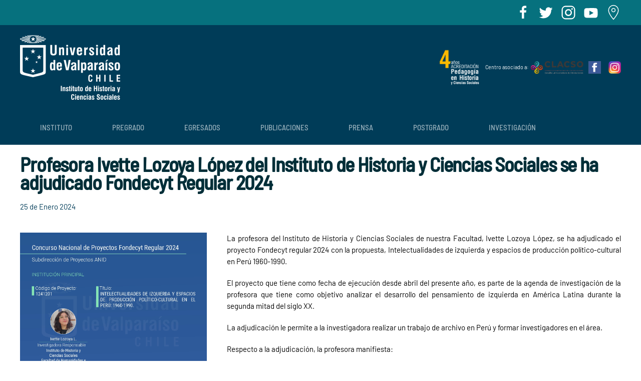

--- FILE ---
content_type: text/html; charset=utf-8
request_url: https://historia.uv.cl/noticias/519-profesora-ivette-lozoya-lopez-del-instituto-de-historia-y-ciencias-sociales-se-ha-adjudicado-fondecyt-regular-2024
body_size: 7549
content:
<!DOCTYPE html>
<html lang="es-es" dir="ltr">
    <head>
        <meta name="viewport" content="width=device-width, initial-scale=1">
        <link rel="icon" href="/images/base/favicon.png" sizes="any">
                <link rel="apple-touch-icon" href="/images/base/apple-touch-icon.png">
        <meta charset="utf-8" />
	<base href="https://historia.uv.cl/noticias/519-profesora-ivette-lozoya-lopez-del-instituto-de-historia-y-ciencias-sociales-se-ha-adjudicado-fondecyt-regular-2024" />
	<meta name="author" content="marcelo.suazo" />
	<meta name="generator" content="Joomla! - Open Source Content Management" />
	<title>Profesora Ivette Lozoya López  del Instituto de Historia y Ciencias Sociales se ha adjudicado Fondecyt Regular 2024</title>
	<link href="/media/system/css/modal.css?c2dbbeeb0675b685e7e3eaee785c1658" rel="stylesheet" />
	<link href="/media/com_attachments/css/attachments_hide.css" rel="stylesheet" />
	<link href="/media/com_attachments/css/attachments_list.css" rel="stylesheet" />
	<link href="/templates/yootheme/css/theme.10.css?1761144956" rel="stylesheet" />
	<link href="/templates/yootheme/css/theme.update.css?3.0.32" rel="stylesheet" />
	<link href="/media/widgetkit/wk-styles-16411176.css" rel="stylesheet" id="wk-styles-css" />
	<script type="application/json" class="joomla-script-options new">{"csrf.token":"6ed6f28a5081992915eb516202b0bc9a","system.paths":{"root":"","base":""}}</script>
	<script src="/media/system/js/mootools-core.js?c2dbbeeb0675b685e7e3eaee785c1658"></script>
	<script src="/media/system/js/core.js?c2dbbeeb0675b685e7e3eaee785c1658"></script>
	<script src="/media/system/js/mootools-more.js?c2dbbeeb0675b685e7e3eaee785c1658"></script>
	<script src="/media/system/js/modal.js?c2dbbeeb0675b685e7e3eaee785c1658"></script>
	<script src="/media/jui/js/jquery.min.js?c2dbbeeb0675b685e7e3eaee785c1658"></script>
	<script src="/media/jui/js/jquery-noconflict.js?c2dbbeeb0675b685e7e3eaee785c1658"></script>
	<script src="/media/jui/js/jquery-migrate.min.js?c2dbbeeb0675b685e7e3eaee785c1658"></script>
	<script src="/media/com_attachments/js/attachments_refresh.js"></script>
	<script src="/templates/yootheme/vendor/assets/uikit/dist/js/uikit.min.js?3.0.32"></script>
	<script src="/templates/yootheme/vendor/assets/uikit/dist/js/uikit-icons-tomsen-brody.min.js?3.0.32"></script>
	<script src="/templates/yootheme/js/theme.js?3.0.32"></script>
	<script src="/administrator/components/com_widgetkit/vendor/assets/wkuikit/js/uikit.min.js"></script>
	<script src="/administrator/components/com_widgetkit/vendor/assets/wkuikit/js/components/grid.min.js"></script>
	<script src="/administrator/components/com_widgetkit/vendor/assets/wkuikit/js/components/lightbox.min.js"></script>
	<script src="/administrator/components/com_widgetkit/vendor/assets/wkuikit/js/components/slideshow.min.js"></script>
	<script src="/administrator/components/com_widgetkit/vendor/assets/wkuikit/js/components/grid-parallax.min.js"></script>
	<script src="/administrator/components/com_widgetkit/vendor/assets/wkuikit/js/components/slideset.min.js"></script>
	<script src="/administrator/components/com_widgetkit/vendor/assets/wkuikit/js/components/accordion.min.js"></script>
	<script src="/media/widgetkit/wk-scripts-ef1cde7d.js"></script>
	<script src="/administrator/components/com_widgetkit/vendor/assets/wkuikit/js/components/slider.min.js"></script>
	<script src="/administrator/components/com_widgetkit/vendor/assets/wkuikit/js/components/parallax.min.js"></script>
	<script src="/administrator/components/com_widgetkit/vendor/assets/wkuikit/js/components/slideshow-fx.min.js"></script>
	<script>

		jQuery(function($) {
			SqueezeBox.initialize({});
			initSqueezeBox();
			$(document).on('subform-row-add', initSqueezeBox);

			function initSqueezeBox(event, container)
			{
				SqueezeBox.assign($(container || document).find('a.modal').get(), {
					parse: 'rel'
				});
			}
		});

		window.jModalClose = function () {
			SqueezeBox.close();
		};

		// Add extra modal close functionality for tinyMCE-based editors
		document.onreadystatechange = function () {
			if (document.readyState == 'interactive' && typeof tinyMCE != 'undefined' && tinyMCE)
			{
				if (typeof window.jModalClose_no_tinyMCE === 'undefined')
				{
					window.jModalClose_no_tinyMCE = typeof(jModalClose) == 'function'  ?  jModalClose  :  false;

					jModalClose = function () {
						if (window.jModalClose_no_tinyMCE) window.jModalClose_no_tinyMCE.apply(this, arguments);
						tinyMCE.activeEditor.windowManager.close();
					};
				}

				if (typeof window.SqueezeBoxClose_no_tinyMCE === 'undefined')
				{
					if (typeof(SqueezeBox) == 'undefined')  SqueezeBox = {};
					window.SqueezeBoxClose_no_tinyMCE = typeof(SqueezeBox.close) == 'function'  ?  SqueezeBox.close  :  false;

					SqueezeBox.close = function () {
						if (window.SqueezeBoxClose_no_tinyMCE)  window.SqueezeBoxClose_no_tinyMCE.apply(this, arguments);
						tinyMCE.activeEditor.windowManager.close();
					};
				}
			}
		};
		document.addEventListener('DOMContentLoaded', function() {
            Array.prototype.slice.call(document.querySelectorAll('a span[id^="cloak"]')).forEach(function(span) {
                span.innerText = span.textContent;
            });
        });
	</script>
	<script>var $theme = {};</script>

    
<!-- BEGIN Advanced Google Analytics - http://deconf.com/advanced-google-analytics-joomla/ -->
<script type="text/javascript">
(function($){
    $(window).load(function() {
            $('a').filter(function() {
				return this.href.match(/.*\.(zip|mp3*|mpe*g|pdf|docx*|pptx*|xlsx*|jpe*g|png|gif|tiff|rar*)(\?.*)?$/);
            }).click(function(e) {
                ga('send','event', 'download', 'click', this.href);
            });
            $('a[href^="mailto"]').click(function(e) {
                ga('send','event', 'email', 'send', this.href);
             });
            var loc = location.host.split('.');
            while (loc.length > 2) { loc.shift(); }
            loc = loc.join('.');
            var localURLs = [
                              loc,
                              'historia.uv.cl'
                            ];
            $('a[href^="http"]').filter(function() {
			if (!this.href.match(/.*\.(zip|mp3*|mpe*g|pdf|docx*|pptx*|xlsx*|jpe*g|png|gif|tiff|rar*)(\?.*)?$/)){
				for (var i = 0; i < localURLs.length; i++) {
					if (this.href.indexOf(localURLs[i]) == -1) return this.href;
				}
			}
            }).click(function(e) {
                ga('send','event', 'outbound', 'click', this.href);
            });
    });
})(jQuery);
</script>
<script type="text/javascript">
  (function(i,s,o,g,r,a,m){i['GoogleAnalyticsObject']=r;i[r]=i[r]||function(){
  (i[r].q=i[r].q||[]).push(arguments)},i[r].l=1*new Date();a=s.createElement(o),
  m=s.getElementsByTagName(o)[0];a.async=1;a.src=g;m.parentNode.insertBefore(a,m)
  })(window,document,'script','//www.google-analytics.com/analytics.js','ga');
  ga('create', 'UA-104116089-31', 'auto');  
  
ga('require', 'displayfeatures');
ga('set', 'anonymizeIp', true);
ga('set', 'dimension1', 'marcelo.suazo');
ga('set', 'dimension2', 'Noticias');
ga('set', 'dimension3', '2024');
ga('set', 'dimension4', 'guest');
ga('send', 'pageview');
</script>
<!-- END Advanced Google Analytics -->


</head>
    <body class="">

        
        
        <div class="tm-page">

                        


<div class="tm-header-mobile uk-hidden@m" uk-header>


    
        <div class="uk-navbar-container">

            <div class="uk-container uk-container-expand">
                <nav class="uk-navbar" uk-navbar="{&quot;container&quot;:&quot;.tm-header-mobile&quot;}">

                                        <div class="uk-navbar-left">

                        
                                                    <a uk-toggle aria-label="Open Menu" href="#tm-dialog-mobile" class="uk-navbar-toggle">

        
        <div uk-navbar-toggle-icon></div>

        
    </a>
                        
                    </div>
                    
                                        <div class="uk-navbar-center">

                                                    <a href="https://historia.uv.cl/" aria-label="Back to home" class="uk-logo uk-navbar-item">
    <picture>
<source type="image/webp" srcset="/templates/yootheme/cache/ad/logo-blanco-mobile-ad4c27d4.webp 107w" sizes="(min-width: 107px) 107px">
<img alt loading="eager" src="/templates/yootheme/cache/ce/logo-blanco-mobile-ce64bfcb.png" width="107" height="50">
</picture></a>
                        
                        
                    </div>
                    
                    
                </nav>
            </div>

        </div>

    




        <div id="tm-dialog-mobile" uk-offcanvas="container: true; overlay: true" mode="slide">
        <div class="uk-offcanvas-bar uk-flex uk-flex-column">

                        <button class="uk-offcanvas-close uk-close-large" type="button" uk-close uk-toggle="cls: uk-close-large; mode: media; media: @s"></button>
            
                        <div class="uk-margin-auto-bottom">
                
<div class="uk-grid uk-child-width-1-1" uk-grid>    <div>
<div class="uk-panel" id="module-menu-dialog-mobile">

    
    
<ul class="uk-nav uk-nav-default uk-nav-accordion" uk-nav="targets: &gt; .js-accordion">
    
	<li class="item-110 uk-parent"><a href="/instituto/mision-y-vision"> Instituto <span uk-nav-parent-icon></span></a>
	<ul class="uk-nav-sub">

		<li class="item-109"><a href="/instituto/mision-y-vision"> Misión y Visión</a></li>
		<li class="item-111"><a href="/instituto/direccion"> Dirección</a></li>
		<li class="item-140"><a href="/instituto/organigrama"> Organigramas</a></li>
		<li class="item-116"><a href="/instituto/cuerpo-academico"> Equipo Académico</a></li>
		<li class="item-117"><a href="/instituto/personal-administrativo"> Personal administrativo</a></li>
		<li class="item-162 uk-parent"><a href> RRSS</a>
		<ul>

			<li class="item-163"><a href="https://www.instagram.com/institutodehistoriauv/?hl=es" target="_blank"> Instagram</a></li>
			<li class="item-164"><a href="https://www.facebook.com/InstitutoHistoriayCsSocUV/" target="_blank"> Facebook</a></li></ul></li></ul></li>
	<li class="item-113 uk-parent"><a href="/pregrado/carrera"> Pregrado <span uk-nav-parent-icon></span></a>
	<ul class="uk-nav-sub">

		<li class="item-112"><a href="/pregrado/carrera"> Carrera</a></li>
		<li class="item-133"><a href="/pregrado/prueba"> Propedéutico Pedagogía</a></li>
		<li class="item-115"><a href="/pregrado/estudiantes"> Estudiantes</a></li></ul></li>
	<li class="item-141 uk-parent"><a href="/egresados/oferta-laboral"> Egresados <span uk-nav-parent-icon></span></a>
	<ul class="uk-nav-sub">

		<li class="item-144"><a href="/egresados/unidad-de-egesados" title="Unidad de Egresados"> Unidad de Egresados y Titulados</a></li>
		<li class="item-142"><a href="/egresados/oferta-laboral"> Portal de Empleos</a></li></ul></li>
	<li class="item-123 js-accordion uk-parent"><a href> Publicaciones <span uk-nav-parent-icon></span></a>
	<ul class="uk-nav-sub">

		<li class="item-156"><a href="/publicaciones/publicaciones-1"> Publicaciones Equipo Académico</a></li>
		<li class="item-147"><a href="/publicaciones/libros-pestana"> Libros Descargables Instituto de Historia y Cs. Sociales</a></li>
		<li class="item-157"><a href="/publicaciones/descarga-en-linea"> Colección Historia IHCS / Inubicalistas</a></li>
		<li class="item-158"><a href="https://revistas.uv.cl/index.php/syt" target="_blank"> Revista Sur y Tiempo</a></li>
		<li class="item-159"><a href="https://www.clacso.org/institucional/centros-asociados-2/?pag=detalle_pais&amp;id=882&amp;id_pais=3&amp;ct=0" target="_blank"> CLACSO</a></li>
		<li class="item-172"><a href="https://edicionesinubicalistas.cl/ensayos-e-investigaciones-pdf/" target="_blank"> Unibicalistas</a></li></ul></li>
	<li class="item-139"><a href="/prensa"> Prensa</a></li>
	<li class="item-119 uk-parent"><a href="/postgrado/magister-en-estudios-historicos"> Postgrado <span uk-nav-parent-icon></span></a>
	<ul class="uk-nav-sub">

		<li class="item-118"><a href="/postgrado/magister-en-estudios-historicos"> Magíster en Estudios Históricos</a></li>
		<li class="item-138"><a href="/postgrado/doctorado-en-estudios-interdisciplinarios-sobre-pensamiento-cultura-y-sociedad"> Doctorado en Estudios Interdisciplinarios sobre Pensamiento, Cultura y Sociedad</a></li></ul></li>
	<li class="item-121 uk-parent"><a href="/investigacion"> Investigación <span uk-nav-parent-icon></span></a>
	<ul class="uk-nav-sub">

		<li class="item-136"><a href="/investigacion/investigacion"> Proyectos</a></li>
		<li class="item-143"><a href="/investigacion/comite-de-etica"> Comité de Ética</a></li>
		<li class="item-175 uk-parent"><a href> Centros de Estudios</a>
		<ul>

			<li class="item-176"><a href="/investigacion/centros/centro-de-estudio-y-gestion-del-patrimonio"> Centro de Estudio y Gestión del Patrimonio</a></li></ul></li></ul></li></ul>

</div>
</div>    <div>
<div class="uk-panel" id="module-tm-4">

    
    <ul class="uk-flex-inline uk-flex-middle uk-flex-nowrap uk-grid-small" uk-grid>
                    <li>
                <a href="https://www.facebook.com/uvalpo" class="uk-icon-link uk-preserve-width" target="_blank"  uk-icon="icon: facebook;"></a>
            </li>
                    <li>
                <a href="http://twitter.com/uvalpochile" class="uk-icon-link uk-preserve-width" target="_blank"  uk-icon="icon: twitter;"></a>
            </li>
                    <li>
                <a href="http://instagram.com/uvalpochile" class="uk-icon-link uk-preserve-width" target="_blank"  uk-icon="icon: instagram;"></a>
            </li>
                    <li>
                <a href="http://youtube.com/uvalpochile" class="uk-icon-link uk-preserve-width" target="_blank"  uk-icon="icon: youtube;"></a>
            </li>
                    <li>
                <a href="http://maps.google.com/maps/ms?ie=UTF8&amp;msa=0&amp;msid=110524799200358608398.00047093487b9b047bac7&amp;ll=-32.999882,-71.588116&amp;spn=0.109991,0.154324&amp;z=13" class="uk-icon-link uk-preserve-width" target="_blank"  uk-icon="icon: location;"></a>
            </li>
            </ul>
</div>
</div></div>
            </div>
            
            
        </div>
    </div>
    
    
    

</div>



<div class="tm-toolbar tm-toolbar-default uk-visible@m">
    <div class="uk-container uk-flex uk-flex-middle">

        
                <div class="uk-margin-auto-left">
            <div class="uk-grid-medium uk-child-width-auto uk-flex-middle" uk-grid="margin: uk-margin-small-top">
                <div>
<div class="uk-panel" id="module-tm-3">

    
    <ul class="uk-flex-inline uk-flex-middle uk-flex-nowrap uk-grid-small" uk-grid>
                    <li>
                <a href="https://www.facebook.com/uvalpo" class="uk-icon-link uk-preserve-width" target="_blank"  uk-icon="icon: facebook; width: 30;"></a>
            </li>
                    <li>
                <a href="http://twitter.com/uvalpochile" class="uk-icon-link uk-preserve-width" target="_blank"  uk-icon="icon: twitter; width: 30;"></a>
            </li>
                    <li>
                <a href="https://www.instagram.com/historia.uv/" class="uk-icon-link uk-preserve-width" target="_blank"  uk-icon="icon: instagram; width: 30;"></a>
            </li>
                    <li>
                <a href="http://youtube.com/uvalpochile" class="uk-icon-link uk-preserve-width" target="_blank"  uk-icon="icon: youtube; width: 30;"></a>
            </li>
                    <li>
                <a href="http://maps.google.com/maps/ms?ie=UTF8&amp;msa=0&amp;msid=110524799200358608398.00047093487b9b047bac7&amp;ll=-32.999882,-71.588116&amp;spn=0.109991,0.154324&amp;z=13" class="uk-icon-link uk-preserve-width" target="_blank"  uk-icon="icon: location; width: 30;"></a>
            </li>
            </ul>
</div>
</div>
            </div>
        </div>
        
    </div>
</div>

<div class="tm-header uk-visible@m" uk-header>






        <div class="tm-headerbar-default tm-headerbar tm-headerbar-top">
        <div class="uk-container uk-flex uk-flex-middle">

                        <a href="https://historia.uv.cl/" aria-label="Back to home" class="uk-logo">
    <picture>
<source type="image/webp" srcset="/templates/yootheme/cache/8d/logo-historia-blanco-sin-fondo-8d3e1f24.webp 200w, /templates/yootheme/cache/b9/logo-historia-blanco-sin-fondo-b971ae9e.webp 400w" sizes="(min-width: 200px) 200px">
<img alt loading="eager" src="/templates/yootheme/cache/8e/logo-historia-blanco-sin-fondo-8eac76f2.png" width="200" height="129">
</picture></a>
            
                        <div class="uk-margin-auto-left">
                
<div class="uk-panel uk-contrast" id="module-90">

    
    
<div class="uk-margin-remove-last-child custom" ><p><img src="/images/blanco-amarillo2.png" alt="" width="83" height="73" align="top" />   <span style="color: #ffffff; font-size: 8pt;">Centro asociado a:</span> <a href="https://www.clacso.org/" target="_blank" rel="noopener noreferrer"><img src="/images/logo-CLACSO-web-al-50.png" alt="" width="107" height="26" /></a>   <a href="https://www.facebook.com/InstitutoHistoriayCsSocUV/" target="_blank" rel="noopener noreferrer"><img src="/images/Logo-Facebook.jpg" alt="" width="25" height="25" /></a>     <a href="https://www.instagram.com/historia.uv/" target="_blank" rel="noopener noreferrer"><img src="/images/Instagram-Logo.png" alt="" width="25" height="25" /></a></p></div>

</div>

            </div>
            
        </div>
    </div>
    
    
                <div uk-sticky media="@m" show-on-up animation="uk-animation-slide-top" cls-active="uk-navbar-sticky" sel-target=".uk-navbar-container">
        
            <div class="uk-navbar-container">

                <div class="uk-container uk-flex uk-flex-middle">
                    <nav class="uk-navbar uk-flex-auto" uk-navbar="{&quot;align&quot;:&quot;left&quot;,&quot;container&quot;:&quot;.tm-header &gt; [uk-sticky]&quot;,&quot;boundary&quot;:&quot;.tm-header .uk-navbar-container&quot;}">

                                                <div class="uk-navbar-left">
                            
<ul class="uk-navbar-nav">
    
	<li class="item-110 uk-parent"><a href="/instituto/mision-y-vision"> Instituto</a>
	<div class="uk-navbar-dropdown"><div class="uk-navbar-dropdown-grid uk-child-width-1-1" uk-grid><div><ul class="uk-nav uk-navbar-dropdown-nav">

		<li class="item-109"><a href="/instituto/mision-y-vision"> Misión y Visión</a></li>
		<li class="item-111"><a href="/instituto/direccion"> Dirección</a></li>
		<li class="item-140"><a href="/instituto/organigrama"> Organigramas</a></li>
		<li class="item-116"><a href="/instituto/cuerpo-academico"> Equipo Académico</a></li>
		<li class="item-117"><a href="/instituto/personal-administrativo"> Personal administrativo</a></li>
		<li class="item-162 uk-parent"><a role="button"> RRSS</a>
		<ul class="uk-nav-sub">

			<li class="item-163"><a href="https://www.instagram.com/institutodehistoriauv/?hl=es" target="_blank"> Instagram</a></li>
			<li class="item-164"><a href="https://www.facebook.com/InstitutoHistoriayCsSocUV/" target="_blank"> Facebook</a></li></ul></li></ul></div></div></div></li>
	<li class="item-113 uk-parent"><a href="/pregrado/carrera"> Pregrado</a>
	<div class="uk-navbar-dropdown"><div class="uk-navbar-dropdown-grid uk-child-width-1-1" uk-grid><div><ul class="uk-nav uk-navbar-dropdown-nav">

		<li class="item-112"><a href="/pregrado/carrera"> Carrera</a></li>
		<li class="item-133"><a href="/pregrado/prueba"> Propedéutico Pedagogía</a></li>
		<li class="item-115"><a href="/pregrado/estudiantes"> Estudiantes</a></li></ul></div></div></div></li>
	<li class="item-141 uk-parent"><a href="/egresados/oferta-laboral"> Egresados</a>
	<div class="uk-navbar-dropdown"><div class="uk-navbar-dropdown-grid uk-child-width-1-1" uk-grid><div><ul class="uk-nav uk-navbar-dropdown-nav">

		<li class="item-144"><a href="/egresados/unidad-de-egesados" title="Unidad de Egresados"> Unidad de Egresados y Titulados</a></li>
		<li class="item-142"><a href="/egresados/oferta-laboral"> Portal de Empleos</a></li></ul></div></div></div></li>
	<li class="item-123 uk-parent"><a role="button"> Publicaciones</a>
	<div class="uk-navbar-dropdown" uk-drop="{&quot;clsDrop&quot;:&quot;uk-navbar-dropdown&quot;,&quot;flip&quot;:&quot;false&quot;,&quot;container&quot;:&quot;.tm-header &gt; [uk-sticky]&quot;,&quot;mode&quot;:&quot;hover&quot;,&quot;pos&quot;:&quot;bottom-left&quot;}"><div class="uk-navbar-dropdown-grid uk-child-width-1-1" uk-grid><div><ul class="uk-nav uk-navbar-dropdown-nav">

		<li class="item-156"><a href="/publicaciones/publicaciones-1"> Publicaciones Equipo Académico</a></li>
		<li class="item-147"><a href="/publicaciones/libros-pestana"> Libros Descargables Instituto de Historia y Cs. Sociales</a></li>
		<li class="item-157"><a href="/publicaciones/descarga-en-linea"> Colección Historia IHCS / Inubicalistas</a></li>
		<li class="item-158"><a href="https://revistas.uv.cl/index.php/syt" target="_blank"> Revista Sur y Tiempo</a></li>
		<li class="item-159"><a href="https://www.clacso.org/institucional/centros-asociados-2/?pag=detalle_pais&amp;id=882&amp;id_pais=3&amp;ct=0" target="_blank"> CLACSO</a></li>
		<li class="item-172"><a href="https://edicionesinubicalistas.cl/ensayos-e-investigaciones-pdf/" target="_blank"> Unibicalistas</a></li></ul></div></div></div></li>
	<li class="item-139"><a href="/prensa"> Prensa</a></li>
	<li class="item-119 uk-parent"><a href="/postgrado/magister-en-estudios-historicos"> Postgrado</a>
	<div class="uk-navbar-dropdown"><div class="uk-navbar-dropdown-grid uk-child-width-1-1" uk-grid><div><ul class="uk-nav uk-navbar-dropdown-nav">

		<li class="item-118"><a href="/postgrado/magister-en-estudios-historicos"> Magíster en Estudios Históricos</a></li>
		<li class="item-138"><a href="/postgrado/doctorado-en-estudios-interdisciplinarios-sobre-pensamiento-cultura-y-sociedad"> Doctorado en Estudios Interdisciplinarios sobre Pensamiento, Cultura y Sociedad</a></li></ul></div></div></div></li>
	<li class="item-121 uk-parent"><a href="/investigacion"> Investigación</a>
	<div class="uk-navbar-dropdown"><div class="uk-navbar-dropdown-grid uk-child-width-1-1" uk-grid><div><ul class="uk-nav uk-navbar-dropdown-nav">

		<li class="item-136"><a href="/investigacion/investigacion"> Proyectos</a></li>
		<li class="item-143"><a href="/investigacion/comite-de-etica"> Comité de Ética</a></li>
		<li class="item-175 uk-parent"><a role="button"> Centros de Estudios</a>
		<ul class="uk-nav-sub">

			<li class="item-176"><a href="/investigacion/centros/centro-de-estudio-y-gestion-del-patrimonio"> Centro de Estudio y Gestión del Patrimonio</a></li></ul></li></ul></div></div></div></li></ul>

                        </div>
                        
                        
                    </nav>
                </div>

            </div>

                </div>
        
    




</div>

            
            

            
            <div id="system-message-container" data-messages="[]">
</div>

            <!-- Builder #template-LDVTgKAZ -->
<div class="uk-section-default uk-section">
    
        
        
        
            
                                <div class="uk-container">                
                    
                    <div class="tm-grid-expand uk-child-width-1-1 uk-grid-margin" uk-grid>
<div class="uk-width-1-1">
    
        
            
            
            
                
                    
<h2>        Profesora Ivette Lozoya López  del Instituto de Historia y Ciencias Sociales se ha adjudicado Fondecyt Regular 2024    </h2><div class="uk-panel uk-text-primary uk-margin">25 de Enero 2024</div>
                
            
        
    
</div>
</div><div class="tm-grid-expand uk-grid-margin" uk-grid>
<div class="uk-width-1-3@m">
    
        
            
            
            
                
                    
<div class="uk-margin">
        <a class="el-link" href="#js-9f8a" uk-toggle><picture>
<source type="image/webp" srcset="/templates/yootheme/cache/74/ivetytte-74a14e47.webp 768w, /templates/yootheme/cache/4a/ivetytte-4ac8c8ab.webp 1024w, /templates/yootheme/cache/7c/ivetytte-7c5b6a5a.webp 1169w" sizes="(min-width: 1169px) 1169px">
<img src="/templates/yootheme/cache/8c/ivetytte-8ce246a2.png" width="1169" height="880" class="el-image" alt loading="lazy">
</picture></a>    
            <div id="js-9f8a" class="uk-flex-top" uk-modal>
        <div class="uk-modal-dialog uk-width-auto uk-margin-auto-vertical">
            <button class="uk-modal-close-outside" type="button" uk-close></button>
            <picture>
<source type="image/webp" srcset="/templates/yootheme/cache/74/ivetytte-74a14e47.webp 768w, /templates/yootheme/cache/4a/ivetytte-4ac8c8ab.webp 1024w, /templates/yootheme/cache/7c/ivetytte-7c5b6a5a.webp 1169w" sizes="(min-width: 1169px) 1169px">
<img src="/templates/yootheme/cache/8c/ivetytte-8ce246a2.png" width="1169" height="880" alt loading="lazy">
</picture>        </div>
    </div>
    
</div>

<h1 class="uk-h4 uk-text-muted">        Comparte esta noticia    </h1>
                
            
        
    
</div>

<div class="uk-width-2-3@m">
    
        
            
            
            
                
                    <div class="uk-panel uk-margin uk-text-justify"><p style="text-align: justify;">La profesora del Instituto de Historia y Ciencias Sociales de nuestra Facultad, Ivette Lozoya López, se ha adjudicado el proyecto Fondecyt regular 2024 con la propuesta, Intelectualidades de izquierda y espacios de producción político-cultural en Perú 1960-1990.</p>
<p style="text-align: justify;">El proyecto que tiene como fecha de ejecución desde abril del presente año, es parte de la agenda de investigación de la profesora que tiene como objetivo analizar el desarrollo del pensamiento de izquierda en América Latina durante la segunda mitad del siglo XX.</p>
<p style="text-align: justify;">La adjudicación le permite a la investigadora realizar un trabajo de archivo en Perú y formar investigadores en el área.</p>
<p style="text-align: justify;">Respecto a la adjudicación, la profesora manifiesta:</p>
<p style="text-align: justify;"><em>Estoy contenta con la adjudicación y ansiosa por comenzar a implementarlo. Este proyecto es parte de una línea de investigación que vengo desarrollando hace algunos años y que consiste en analizar la trayectoria del pensamiento de izquierda en América Latina durante la segunda mitad del siglo XX. Al estudio que ya he hecho sobre Chile y Cuba, se suma la posibilidad de estudiar Perú en un momento clave de su historia. La adjudicación me permite visitar archivos en Perú, contratar ayudantes y formar investigadores jóvenes lo que es muy importante para el desarrollo de la disciplina.</em></p> <div class="attachmentsContainer">

<div class="attachmentsList" id="attachmentsList_com_content_default_519"></div>

</div></div>
                
            
        
    
</div>
</div><div class="tm-grid-expand uk-child-width-1-1 uk-grid-margin" uk-grid>
<div class="uk-width-1-1">
    
        
            
            
            
                
                    
<div class="uk-margin">
    
    
        
        
<a class="el-content uk-button uk-button-primary" href="/noticias">
    
        Noticias    
    
</a>


        
    
    
</div>

                
            
        
    
</div>
</div>
                                </div>
                
            
        
    
</div>


            
            

            <!-- Builder #footer -->
<div class="uk-section-secondary uk-section uk-section-xsmall">
    
        
        
        
            
                                <div class="uk-container">                
                    
                    <div class="tm-grid-expand uk-child-width-1-1 uk-grid-margin" uk-grid>
<div class="uk-width-1-1">
    
        
            
            
            
                
                    
<div>
    <form role="search" class="uk-search uk-search-default uk-width-1-1" action="/component/finder/search" method="get">
                <button uk-search-icon class="uk-search-icon-flip"></button>        
        <input type="search" placeholder="Buscar" class="uk-search-input" required aria-label="Buscar" name="q">        <input type="hidden" name="option" value="com_finder">
    </form>
</div>
                
            
        
    
</div>
</div>
                                </div>
                
            
        
    
</div>

<div class="uk-section-primary uk-section">
    
        
        
        
            
                                <div class="uk-container">                
                    
                    <div class="tm-grid-expand uk-grid-margin" uk-grid>
<div class="uk-width-1-2@m">
    
        
            
            
            
                
                    <div class="uk-panel uk-margin"><p>Universidad de Valparaíso</p>
<p>Facultad de Humanidades y Educación</p>
<p><strong>Instituto de Historia y Ciencias Sociales</strong><br /><br /></p></div>
                
            
        
    
</div>

<div class="uk-width-1-2@m">
    
        
            
            
            
                
                    
<ul class="uk-list">
    <li class="el-item">        
    <div class="uk-grid-small uk-child-width-expand uk-flex-nowrap uk-flex-middle" uk-grid>        <div class="uk-width-auto"><a href="https://maps.app.goo.gl/TavXJvSAHr5mn3k4A" aria-label="&lt;p&gt;Serrano 546, Valparaíso&lt;/p&gt;"><span class="el-image" uk-icon="icon: location;"></span></a></div>        <div>
            <div class="el-content uk-panel"><a href="https://maps.app.goo.gl/TavXJvSAHr5mn3k4A" class="el-link uk-margin-remove-last-child"><p>Serrano 546, Valparaíso</p></a></div>        </div>
    </div>
            </li>

    <li class="el-item">        
    <div class="uk-grid-small uk-child-width-expand uk-flex-nowrap uk-flex-middle" uk-grid>        <div class="uk-width-auto"><a href="tel:+56322995813" aria-label="&lt;p&gt;+56 32 299 5813&lt;/p&gt;"><span class="el-image" uk-icon="icon: receiver;"></span></a></div>        <div>
            <div class="el-content uk-panel"><a href="tel:+56322995813" class="el-link uk-margin-remove-last-child"><p>+56 32 299 5813</p></a></div>        </div>
    </div>
            </li>

    <li class="el-item">        
    <div class="uk-grid-small uk-child-width-expand uk-flex-nowrap uk-flex-middle" uk-grid>        <div class="uk-width-auto"><span class="el-image" uk-icon="icon: mail;"></span></div>        <div>
            <div class="el-content uk-panel"><p>Secretaría Docencia:  <span id="cloak36f109e12a7168a8373e5d524855550c">Esta dirección de correo electrónico está siendo protegida contra los robots de spam. Necesita tener JavaScript habilitado para poder verlo.</span><script type='text/javascript'>
				document.getElementById('cloak36f109e12a7168a8373e5d524855550c').innerHTML = '';
				var prefix = '&#109;a' + 'i&#108;' + '&#116;o';
				var path = 'hr' + 'ef' + '=';
				var addy36f109e12a7168a8373e5d524855550c = 'c&#97;rr&#101;r&#97;.h&#105;st&#111;r&#105;&#97;' + '&#64;';
				addy36f109e12a7168a8373e5d524855550c = addy36f109e12a7168a8373e5d524855550c + '&#117;v' + '&#46;' + 'cl';
				var addy_text36f109e12a7168a8373e5d524855550c = 'c&#97;rr&#101;r&#97;.h&#105;st&#111;r&#105;&#97;' + '&#64;' + '&#117;v' + '&#46;' + 'cl';document.getElementById('cloak36f109e12a7168a8373e5d524855550c').innerHTML += '<a ' + path + '\'' + prefix + ':' + addy36f109e12a7168a8373e5d524855550c + '\'>'+addy_text36f109e12a7168a8373e5d524855550c+'<\/a>';
		</script></p></div>        </div>
    </div>
            </li>

    <li class="el-item">        
    <div class="uk-grid-small uk-child-width-expand uk-flex-nowrap uk-flex-middle" uk-grid>        <div class="uk-width-auto"><span class="el-image" uk-icon="icon: mail;"></span></div>        <div>
            <div class="el-content uk-panel"><p>Secretaría Dirección: <span id="cloak45ce1b39817807a69f8363d6077941ba">Esta dirección de correo electrónico está siendo protegida contra los robots de spam. Necesita tener JavaScript habilitado para poder verlo.</span><script type='text/javascript'>
				document.getElementById('cloak45ce1b39817807a69f8363d6077941ba').innerHTML = '';
				var prefix = '&#109;a' + 'i&#108;' + '&#116;o';
				var path = 'hr' + 'ef' + '=';
				var addy45ce1b39817807a69f8363d6077941ba = 'm&#97;rc&#101;l&#97;.&#97;r&#97;c&#101;n&#97;' + '&#64;';
				addy45ce1b39817807a69f8363d6077941ba = addy45ce1b39817807a69f8363d6077941ba + '&#117;v' + '&#46;' + 'cl';
				var addy_text45ce1b39817807a69f8363d6077941ba = 'm&#97;rc&#101;l&#97;.&#97;r&#97;c&#101;n&#97;' + '&#64;' + '&#117;v' + '&#46;' + 'cl';document.getElementById('cloak45ce1b39817807a69f8363d6077941ba').innerHTML += '<a ' + path + '\'' + prefix + ':' + addy45ce1b39817807a69f8363d6077941ba + '\'>'+addy_text45ce1b39817807a69f8363d6077941ba+'<\/a>';
		</script></p></div>        </div>
    </div>
            </li>

    <li class="el-item">        
    <div class="uk-grid-small uk-child-width-expand uk-flex-nowrap uk-flex-middle" uk-grid>        <div class="uk-width-auto"><a href="https://www.instagram.com/historia.uv/ " aria-label="&lt;p&gt;Instagram&lt;/p&gt;"><span class="el-image" uk-icon="icon: instagram;"></span></a></div>        <div>
            <div class="el-content uk-panel"><a href="https://www.instagram.com/historia.uv/ " class="el-link uk-margin-remove-last-child"><p>Instagram</p></a></div>        </div>
    </div>
            </li>

    <li class="el-item">        
    <div class="uk-grid-small uk-child-width-expand uk-flex-nowrap uk-flex-middle" uk-grid>        <div class="uk-width-auto"><a href="https://web.facebook.com/InstitutoHistoriayCsSocUV/?_rdc=1&amp;_rdr" aria-label="&lt;p&gt;Facebook&lt;/p&gt;"><span class="el-image" uk-icon="icon: facebook;"></span></a></div>        <div>
            <div class="el-content uk-panel"><a href="https://web.facebook.com/InstitutoHistoriayCsSocUV/?_rdc=1&amp;_rdr" class="el-link uk-margin-remove-last-child"><p>Facebook</p></a></div>        </div>
    </div>
            </li>

    <li class="el-item">        
    <div class="uk-grid-small uk-child-width-expand uk-flex-nowrap uk-flex-middle" uk-grid>        <div class="uk-width-auto"><a href="https://www.youtube.com/@Historia.UdeValpo/videos " aria-label="&lt;p&gt;Youtube&lt;/p&gt;"><span class="el-image" uk-icon="icon: youtube;"></span></a></div>        <div>
            <div class="el-content uk-panel"><a href="https://www.youtube.com/@Historia.UdeValpo/videos " class="el-link uk-margin-remove-last-child"><p>Youtube</p></a></div>        </div>
    </div>
            </li>
</ul>
                
            
        
    
</div>
</div>
                                </div>
                
            
        
    
</div>

        </div>

        
        

    </body>
</html>
